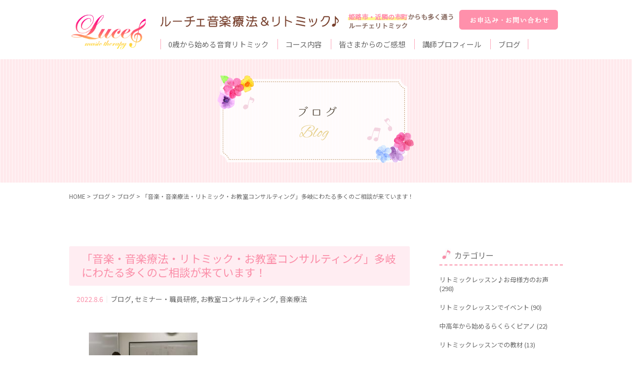

--- FILE ---
content_type: text/html; charset=UTF-8
request_url: https://luce-music.com/2022/08/06/%E3%80%8C%E9%9F%B3%E6%A5%BD%E3%83%BB%E9%9F%B3%E6%A5%BD%E7%99%82%E6%B3%95%E3%83%BB%E3%83%AA%E3%83%88%E3%83%9F%E3%83%83%E3%82%AF%E3%83%BB%E3%81%8A%E6%95%99%E5%AE%A4%E3%82%B3%E3%83%B3%E3%82%B5%E3%83%AB/
body_size: 74376
content:
<meta charset="UTF-8">
<meta name="viewport" content="width=device-width,initial-scale=1.0">
<meta name="format-detection" content="telephone=no">
<title>「音楽・音楽療法・リトミック・お教室コンサルティング」多岐にわたる多くのご相談が来ています！｜姫路市リトミック・音楽療法・介護予防のための健康音楽講座 ルーチェ音楽療法＆リトミック</title>

		<!-- All in One SEO 4.8.7 - aioseo.com -->
	<meta name="description" content="すべて本物の打楽器＆生演奏の子育ての経験を生かした音楽講師２人による、音感・リズム感・音楽を楽しむ心を育む音楽" />
	<meta name="robots" content="max-image-preview:large" />
	<meta name="author" content="luce-music"/>
	<link rel="canonical" href="https://luce-music.com/2022/08/06/%e3%80%8c%e9%9f%b3%e6%a5%bd%e3%83%bb%e9%9f%b3%e6%a5%bd%e7%99%82%e6%b3%95%e3%83%bb%e3%83%aa%e3%83%88%e3%83%9f%e3%83%83%e3%82%af%e3%83%bb%e3%81%8a%e6%95%99%e5%ae%a4%e3%82%b3%e3%83%b3%e3%82%b5%e3%83%ab/" />
	<meta name="generator" content="All in One SEO (AIOSEO) 4.8.7" />
		<meta property="og:locale" content="ja_JP" />
		<meta property="og:site_name" content="姫路市リトミック・音楽療法・介護予防のための健康音楽講座 ルーチェ音楽療法＆リトミック - 姫路市リトミック・音楽療法・介護予防のための健康音楽講座 ルーチェ音楽療法＆リトミック" />
		<meta property="og:type" content="article" />
		<meta property="og:title" content="「音楽・音楽療法・リトミック・お教室コンサルティング」多岐にわたる多くのご相談が来ています！" />
		<meta property="og:description" content="すべて本物の打楽器＆生演奏の子育ての経験を生かした音楽講師２人による、音感・リズム感・音楽を楽しむ心を育む音楽" />
		<meta property="og:url" content="https://luce-music.com/2022/08/06/%e3%80%8c%e9%9f%b3%e6%a5%bd%e3%83%bb%e9%9f%b3%e6%a5%bd%e7%99%82%e6%b3%95%e3%83%bb%e3%83%aa%e3%83%88%e3%83%9f%e3%83%83%e3%82%af%e3%83%bb%e3%81%8a%e6%95%99%e5%ae%a4%e3%82%b3%e3%83%b3%e3%82%b5%e3%83%ab/" />
		<meta property="article:published_time" content="2022-08-06T14:41:19+00:00" />
		<meta property="article:modified_time" content="2022-08-06T14:42:26+00:00" />
		<meta name="twitter:card" content="summary" />
		<meta name="twitter:title" content="「音楽・音楽療法・リトミック・お教室コンサルティング」多岐にわたる多くのご相談が来ています！" />
		<meta name="twitter:description" content="すべて本物の打楽器＆生演奏の子育ての経験を生かした音楽講師２人による、音感・リズム感・音楽を楽しむ心を育む音楽" />
		<script type="application/ld+json" class="aioseo-schema">
			{"@context":"https:\/\/schema.org","@graph":[{"@type":"Article","@id":"https:\/\/luce-music.com\/2022\/08\/06\/%e3%80%8c%e9%9f%b3%e6%a5%bd%e3%83%bb%e9%9f%b3%e6%a5%bd%e7%99%82%e6%b3%95%e3%83%bb%e3%83%aa%e3%83%88%e3%83%9f%e3%83%83%e3%82%af%e3%83%bb%e3%81%8a%e6%95%99%e5%ae%a4%e3%82%b3%e3%83%b3%e3%82%b5%e3%83%ab\/#article","name":"\u300c\u97f3\u697d\u30fb\u97f3\u697d\u7642\u6cd5\u30fb\u30ea\u30c8\u30df\u30c3\u30af\u30fb\u304a\u6559\u5ba4\u30b3\u30f3\u30b5\u30eb\u30c6\u30a3\u30f3\u30b0\u300d\u591a\u5c90\u306b\u308f\u305f\u308b\u591a\u304f\u306e\u3054\u76f8\u8ac7\u304c\u6765\u3066\u3044\u307e\u3059\uff01","headline":"\u300c\u97f3\u697d\u30fb\u97f3\u697d\u7642\u6cd5\u30fb\u30ea\u30c8\u30df\u30c3\u30af\u30fb\u304a\u6559\u5ba4\u30b3\u30f3\u30b5\u30eb\u30c6\u30a3\u30f3\u30b0\u300d\u591a\u5c90\u306b\u308f\u305f\u308b\u591a\u304f\u306e\u3054\u76f8\u8ac7\u304c\u6765\u3066\u3044\u307e\u3059\uff01","author":{"@id":"https:\/\/luce-music.com\/author\/luce-music\/#author"},"publisher":{"@id":"https:\/\/luce-music.com\/#organization"},"image":{"@type":"ImageObject","url":"https:\/\/stat.ameba.jp\/user_images\/20220806\/22\/luce-music-therapy\/2b\/3c\/j\/o0220016515157011403.jpg?caw=800","@id":"https:\/\/luce-music.com\/2022\/08\/06\/%e3%80%8c%e9%9f%b3%e6%a5%bd%e3%83%bb%e9%9f%b3%e6%a5%bd%e7%99%82%e6%b3%95%e3%83%bb%e3%83%aa%e3%83%88%e3%83%9f%e3%83%83%e3%82%af%e3%83%bb%e3%81%8a%e6%95%99%e5%ae%a4%e3%82%b3%e3%83%b3%e3%82%b5%e3%83%ab\/#articleImage"},"datePublished":"2022-08-06T23:41:19+09:00","dateModified":"2022-08-06T23:42:26+09:00","inLanguage":"ja","mainEntityOfPage":{"@id":"https:\/\/luce-music.com\/2022\/08\/06\/%e3%80%8c%e9%9f%b3%e6%a5%bd%e3%83%bb%e9%9f%b3%e6%a5%bd%e7%99%82%e6%b3%95%e3%83%bb%e3%83%aa%e3%83%88%e3%83%9f%e3%83%83%e3%82%af%e3%83%bb%e3%81%8a%e6%95%99%e5%ae%a4%e3%82%b3%e3%83%b3%e3%82%b5%e3%83%ab\/#webpage"},"isPartOf":{"@id":"https:\/\/luce-music.com\/2022\/08\/06\/%e3%80%8c%e9%9f%b3%e6%a5%bd%e3%83%bb%e9%9f%b3%e6%a5%bd%e7%99%82%e6%b3%95%e3%83%bb%e3%83%aa%e3%83%88%e3%83%9f%e3%83%83%e3%82%af%e3%83%bb%e3%81%8a%e6%95%99%e5%ae%a4%e3%82%b3%e3%83%b3%e3%82%b5%e3%83%ab\/#webpage"},"articleSection":"\u30d6\u30ed\u30b0, \u30bb\u30df\u30ca\u30fc\u30fb\u8077\u54e1\u7814\u4fee, \u304a\u6559\u5ba4\u30b3\u30f3\u30b5\u30eb\u30c6\u30a3\u30f3\u30b0, \u97f3\u697d\u7642\u6cd5"},{"@type":"BreadcrumbList","@id":"https:\/\/luce-music.com\/2022\/08\/06\/%e3%80%8c%e9%9f%b3%e6%a5%bd%e3%83%bb%e9%9f%b3%e6%a5%bd%e7%99%82%e6%b3%95%e3%83%bb%e3%83%aa%e3%83%88%e3%83%9f%e3%83%83%e3%82%af%e3%83%bb%e3%81%8a%e6%95%99%e5%ae%a4%e3%82%b3%e3%83%b3%e3%82%b5%e3%83%ab\/#breadcrumblist","itemListElement":[{"@type":"ListItem","@id":"https:\/\/luce-music.com#listItem","position":1,"name":"\u30db\u30fc\u30e0","item":"https:\/\/luce-music.com","nextItem":{"@type":"ListItem","@id":"https:\/\/luce-music.com#listItem","name":"\u30d6\u30ed\u30b0\u4e00\u89a7"}},{"@type":"ListItem","@id":"https:\/\/luce-music.com#listItem","position":2,"name":"\u30d6\u30ed\u30b0\u4e00\u89a7","item":"https:\/\/luce-music.com","nextItem":{"@type":"ListItem","@id":"https:\/\/luce-music.com\/category\/%e3%83%96%e3%83%ad%e3%82%b0\/#listItem","name":"\u30d6\u30ed\u30b0"},"previousItem":{"@type":"ListItem","@id":"https:\/\/luce-music.com#listItem","name":"\u30db\u30fc\u30e0"}},{"@type":"ListItem","@id":"https:\/\/luce-music.com\/category\/%e3%83%96%e3%83%ad%e3%82%b0\/#listItem","position":3,"name":"\u30d6\u30ed\u30b0","item":"https:\/\/luce-music.com\/category\/%e3%83%96%e3%83%ad%e3%82%b0\/","nextItem":{"@type":"ListItem","@id":"https:\/\/luce-music.com\/2022\/08\/06\/%e3%80%8c%e9%9f%b3%e6%a5%bd%e3%83%bb%e9%9f%b3%e6%a5%bd%e7%99%82%e6%b3%95%e3%83%bb%e3%83%aa%e3%83%88%e3%83%9f%e3%83%83%e3%82%af%e3%83%bb%e3%81%8a%e6%95%99%e5%ae%a4%e3%82%b3%e3%83%b3%e3%82%b5%e3%83%ab\/#listItem","name":"\u300c\u97f3\u697d\u30fb\u97f3\u697d\u7642\u6cd5\u30fb\u30ea\u30c8\u30df\u30c3\u30af\u30fb\u304a\u6559\u5ba4\u30b3\u30f3\u30b5\u30eb\u30c6\u30a3\u30f3\u30b0\u300d\u591a\u5c90\u306b\u308f\u305f\u308b\u591a\u304f\u306e\u3054\u76f8\u8ac7\u304c\u6765\u3066\u3044\u307e\u3059\uff01"},"previousItem":{"@type":"ListItem","@id":"https:\/\/luce-music.com#listItem","name":"\u30d6\u30ed\u30b0\u4e00\u89a7"}},{"@type":"ListItem","@id":"https:\/\/luce-music.com\/2022\/08\/06\/%e3%80%8c%e9%9f%b3%e6%a5%bd%e3%83%bb%e9%9f%b3%e6%a5%bd%e7%99%82%e6%b3%95%e3%83%bb%e3%83%aa%e3%83%88%e3%83%9f%e3%83%83%e3%82%af%e3%83%bb%e3%81%8a%e6%95%99%e5%ae%a4%e3%82%b3%e3%83%b3%e3%82%b5%e3%83%ab\/#listItem","position":4,"name":"\u300c\u97f3\u697d\u30fb\u97f3\u697d\u7642\u6cd5\u30fb\u30ea\u30c8\u30df\u30c3\u30af\u30fb\u304a\u6559\u5ba4\u30b3\u30f3\u30b5\u30eb\u30c6\u30a3\u30f3\u30b0\u300d\u591a\u5c90\u306b\u308f\u305f\u308b\u591a\u304f\u306e\u3054\u76f8\u8ac7\u304c\u6765\u3066\u3044\u307e\u3059\uff01","previousItem":{"@type":"ListItem","@id":"https:\/\/luce-music.com\/category\/%e3%83%96%e3%83%ad%e3%82%b0\/#listItem","name":"\u30d6\u30ed\u30b0"}}]},{"@type":"Organization","@id":"https:\/\/luce-music.com\/#organization","name":"\u59eb\u8def\u5e02\u30ea\u30c8\u30df\u30c3\u30af\u30fb\u97f3\u697d\u7642\u6cd5\u30fb\u4ecb\u8b77\u4e88\u9632\u306e\u305f\u3081\u306e\u5065\u5eb7\u97f3\u697d\u8b1b\u5ea7 \u30eb\u30fc\u30c1\u30a7\u97f3\u697d\u7642\u6cd5\uff06\u30ea\u30c8\u30df\u30c3\u30af","description":"\u59eb\u8def\u5e02\u30ea\u30c8\u30df\u30c3\u30af\u30fb\u97f3\u697d\u7642\u6cd5\u30fb\u4ecb\u8b77\u4e88\u9632\u306e\u305f\u3081\u306e\u5065\u5eb7\u97f3\u697d\u8b1b\u5ea7 \u30eb\u30fc\u30c1\u30a7\u97f3\u697d\u7642\u6cd5\uff06\u30ea\u30c8\u30df\u30c3\u30af","url":"https:\/\/luce-music.com\/"},{"@type":"Person","@id":"https:\/\/luce-music.com\/author\/luce-music\/#author","url":"https:\/\/luce-music.com\/author\/luce-music\/","name":"luce-music"},{"@type":"WebPage","@id":"https:\/\/luce-music.com\/2022\/08\/06\/%e3%80%8c%e9%9f%b3%e6%a5%bd%e3%83%bb%e9%9f%b3%e6%a5%bd%e7%99%82%e6%b3%95%e3%83%bb%e3%83%aa%e3%83%88%e3%83%9f%e3%83%83%e3%82%af%e3%83%bb%e3%81%8a%e6%95%99%e5%ae%a4%e3%82%b3%e3%83%b3%e3%82%b5%e3%83%ab\/#webpage","url":"https:\/\/luce-music.com\/2022\/08\/06\/%e3%80%8c%e9%9f%b3%e6%a5%bd%e3%83%bb%e9%9f%b3%e6%a5%bd%e7%99%82%e6%b3%95%e3%83%bb%e3%83%aa%e3%83%88%e3%83%9f%e3%83%83%e3%82%af%e3%83%bb%e3%81%8a%e6%95%99%e5%ae%a4%e3%82%b3%e3%83%b3%e3%82%b5%e3%83%ab\/","name":"\u300c\u97f3\u697d\u30fb\u97f3\u697d\u7642\u6cd5\u30fb\u30ea\u30c8\u30df\u30c3\u30af\u30fb\u304a\u6559\u5ba4\u30b3\u30f3\u30b5\u30eb\u30c6\u30a3\u30f3\u30b0\u300d\u591a\u5c90\u306b\u308f\u305f\u308b\u591a\u304f\u306e\u3054\u76f8\u8ac7\u304c\u6765\u3066\u3044\u307e\u3059\uff01","description":"\u3059\u3079\u3066\u672c\u7269\u306e\u6253\u697d\u5668\uff06\u751f\u6f14\u594f\u306e\u5b50\u80b2\u3066\u306e\u7d4c\u9a13\u3092\u751f\u304b\u3057\u305f\u97f3\u697d\u8b1b\u5e2b\uff12\u4eba\u306b\u3088\u308b\u3001\u97f3\u611f\u30fb\u30ea\u30ba\u30e0\u611f\u30fb\u97f3\u697d\u3092\u697d\u3057\u3080\u5fc3\u3092\u80b2\u3080\u97f3\u697d","inLanguage":"ja","isPartOf":{"@id":"https:\/\/luce-music.com\/#website"},"breadcrumb":{"@id":"https:\/\/luce-music.com\/2022\/08\/06\/%e3%80%8c%e9%9f%b3%e6%a5%bd%e3%83%bb%e9%9f%b3%e6%a5%bd%e7%99%82%e6%b3%95%e3%83%bb%e3%83%aa%e3%83%88%e3%83%9f%e3%83%83%e3%82%af%e3%83%bb%e3%81%8a%e6%95%99%e5%ae%a4%e3%82%b3%e3%83%b3%e3%82%b5%e3%83%ab\/#breadcrumblist"},"author":{"@id":"https:\/\/luce-music.com\/author\/luce-music\/#author"},"creator":{"@id":"https:\/\/luce-music.com\/author\/luce-music\/#author"},"datePublished":"2022-08-06T23:41:19+09:00","dateModified":"2022-08-06T23:42:26+09:00"},{"@type":"WebSite","@id":"https:\/\/luce-music.com\/#website","url":"https:\/\/luce-music.com\/","name":"\u59eb\u8def\u5e02\u30ea\u30c8\u30df\u30c3\u30af\u30fb\u97f3\u697d\u7642\u6cd5\u30fb\u4ecb\u8b77\u4e88\u9632\u306e\u305f\u3081\u306e\u5065\u5eb7\u97f3\u697d\u8b1b\u5ea7 \u30eb\u30fc\u30c1\u30a7\u97f3\u697d\u7642\u6cd5\uff06\u30ea\u30c8\u30df\u30c3\u30af","description":"\u59eb\u8def\u5e02\u30ea\u30c8\u30df\u30c3\u30af\u30fb\u97f3\u697d\u7642\u6cd5\u30fb\u4ecb\u8b77\u4e88\u9632\u306e\u305f\u3081\u306e\u5065\u5eb7\u97f3\u697d\u8b1b\u5ea7 \u30eb\u30fc\u30c1\u30a7\u97f3\u697d\u7642\u6cd5\uff06\u30ea\u30c8\u30df\u30c3\u30af","inLanguage":"ja","publisher":{"@id":"https:\/\/luce-music.com\/#organization"}}]}
		</script>
		<!-- All in One SEO -->

<link rel='dns-prefetch' href='//static.addtoany.com' />
<link rel="alternate" type="application/rss+xml" title="姫路市リトミック・音楽療法・介護予防のための健康音楽講座 ルーチェ音楽療法＆リトミック &raquo; 「音楽・音楽療法・リトミック・お教室コンサルティング」多岐にわたる多くのご相談が来ています！ のコメントのフィード" href="https://luce-music.com/2022/08/06/%e3%80%8c%e9%9f%b3%e6%a5%bd%e3%83%bb%e9%9f%b3%e6%a5%bd%e7%99%82%e6%b3%95%e3%83%bb%e3%83%aa%e3%83%88%e3%83%9f%e3%83%83%e3%82%af%e3%83%bb%e3%81%8a%e6%95%99%e5%ae%a4%e3%82%b3%e3%83%b3%e3%82%b5%e3%83%ab/feed/" />
<link rel="alternate" title="oEmbed (JSON)" type="application/json+oembed" href="https://luce-music.com/wp-json/oembed/1.0/embed?url=https%3A%2F%2Fluce-music.com%2F2022%2F08%2F06%2F%25e3%2580%258c%25e9%259f%25b3%25e6%25a5%25bd%25e3%2583%25bb%25e9%259f%25b3%25e6%25a5%25bd%25e7%2599%2582%25e6%25b3%2595%25e3%2583%25bb%25e3%2583%25aa%25e3%2583%2588%25e3%2583%259f%25e3%2583%2583%25e3%2582%25af%25e3%2583%25bb%25e3%2581%258a%25e6%2595%2599%25e5%25ae%25a4%25e3%2582%25b3%25e3%2583%25b3%25e3%2582%25b5%25e3%2583%25ab%2F" />
<link rel="alternate" title="oEmbed (XML)" type="text/xml+oembed" href="https://luce-music.com/wp-json/oembed/1.0/embed?url=https%3A%2F%2Fluce-music.com%2F2022%2F08%2F06%2F%25e3%2580%258c%25e9%259f%25b3%25e6%25a5%25bd%25e3%2583%25bb%25e9%259f%25b3%25e6%25a5%25bd%25e7%2599%2582%25e6%25b3%2595%25e3%2583%25bb%25e3%2583%25aa%25e3%2583%2588%25e3%2583%259f%25e3%2583%2583%25e3%2582%25af%25e3%2583%25bb%25e3%2581%258a%25e6%2595%2599%25e5%25ae%25a4%25e3%2582%25b3%25e3%2583%25b3%25e3%2582%25b5%25e3%2583%25ab%2F&#038;format=xml" />
<style id='wp-img-auto-sizes-contain-inline-css' type='text/css'>
img:is([sizes=auto i],[sizes^="auto," i]){contain-intrinsic-size:3000px 1500px}
/*# sourceURL=wp-img-auto-sizes-contain-inline-css */
</style>
<style id='wp-emoji-styles-inline-css' type='text/css'>

	img.wp-smiley, img.emoji {
		display: inline !important;
		border: none !important;
		box-shadow: none !important;
		height: 1em !important;
		width: 1em !important;
		margin: 0 0.07em !important;
		vertical-align: -0.1em !important;
		background: none !important;
		padding: 0 !important;
	}
/*# sourceURL=wp-emoji-styles-inline-css */
</style>
<style id='wp-block-library-inline-css' type='text/css'>
:root{--wp-block-synced-color:#7a00df;--wp-block-synced-color--rgb:122,0,223;--wp-bound-block-color:var(--wp-block-synced-color);--wp-editor-canvas-background:#ddd;--wp-admin-theme-color:#007cba;--wp-admin-theme-color--rgb:0,124,186;--wp-admin-theme-color-darker-10:#006ba1;--wp-admin-theme-color-darker-10--rgb:0,107,160.5;--wp-admin-theme-color-darker-20:#005a87;--wp-admin-theme-color-darker-20--rgb:0,90,135;--wp-admin-border-width-focus:2px}@media (min-resolution:192dpi){:root{--wp-admin-border-width-focus:1.5px}}.wp-element-button{cursor:pointer}:root .has-very-light-gray-background-color{background-color:#eee}:root .has-very-dark-gray-background-color{background-color:#313131}:root .has-very-light-gray-color{color:#eee}:root .has-very-dark-gray-color{color:#313131}:root .has-vivid-green-cyan-to-vivid-cyan-blue-gradient-background{background:linear-gradient(135deg,#00d084,#0693e3)}:root .has-purple-crush-gradient-background{background:linear-gradient(135deg,#34e2e4,#4721fb 50%,#ab1dfe)}:root .has-hazy-dawn-gradient-background{background:linear-gradient(135deg,#faaca8,#dad0ec)}:root .has-subdued-olive-gradient-background{background:linear-gradient(135deg,#fafae1,#67a671)}:root .has-atomic-cream-gradient-background{background:linear-gradient(135deg,#fdd79a,#004a59)}:root .has-nightshade-gradient-background{background:linear-gradient(135deg,#330968,#31cdcf)}:root .has-midnight-gradient-background{background:linear-gradient(135deg,#020381,#2874fc)}:root{--wp--preset--font-size--normal:16px;--wp--preset--font-size--huge:42px}.has-regular-font-size{font-size:1em}.has-larger-font-size{font-size:2.625em}.has-normal-font-size{font-size:var(--wp--preset--font-size--normal)}.has-huge-font-size{font-size:var(--wp--preset--font-size--huge)}.has-text-align-center{text-align:center}.has-text-align-left{text-align:left}.has-text-align-right{text-align:right}.has-fit-text{white-space:nowrap!important}#end-resizable-editor-section{display:none}.aligncenter{clear:both}.items-justified-left{justify-content:flex-start}.items-justified-center{justify-content:center}.items-justified-right{justify-content:flex-end}.items-justified-space-between{justify-content:space-between}.screen-reader-text{border:0;clip-path:inset(50%);height:1px;margin:-1px;overflow:hidden;padding:0;position:absolute;width:1px;word-wrap:normal!important}.screen-reader-text:focus{background-color:#ddd;clip-path:none;color:#444;display:block;font-size:1em;height:auto;left:5px;line-height:normal;padding:15px 23px 14px;text-decoration:none;top:5px;width:auto;z-index:100000}html :where(.has-border-color){border-style:solid}html :where([style*=border-top-color]){border-top-style:solid}html :where([style*=border-right-color]){border-right-style:solid}html :where([style*=border-bottom-color]){border-bottom-style:solid}html :where([style*=border-left-color]){border-left-style:solid}html :where([style*=border-width]){border-style:solid}html :where([style*=border-top-width]){border-top-style:solid}html :where([style*=border-right-width]){border-right-style:solid}html :where([style*=border-bottom-width]){border-bottom-style:solid}html :where([style*=border-left-width]){border-left-style:solid}html :where(img[class*=wp-image-]){height:auto;max-width:100%}:where(figure){margin:0 0 1em}html :where(.is-position-sticky){--wp-admin--admin-bar--position-offset:var(--wp-admin--admin-bar--height,0px)}@media screen and (max-width:600px){html :where(.is-position-sticky){--wp-admin--admin-bar--position-offset:0px}}

/*# sourceURL=wp-block-library-inline-css */
</style><style id='wp-block-image-inline-css' type='text/css'>
.wp-block-image>a,.wp-block-image>figure>a{display:inline-block}.wp-block-image img{box-sizing:border-box;height:auto;max-width:100%;vertical-align:bottom}@media not (prefers-reduced-motion){.wp-block-image img.hide{visibility:hidden}.wp-block-image img.show{animation:show-content-image .4s}}.wp-block-image[style*=border-radius] img,.wp-block-image[style*=border-radius]>a{border-radius:inherit}.wp-block-image.has-custom-border img{box-sizing:border-box}.wp-block-image.aligncenter{text-align:center}.wp-block-image.alignfull>a,.wp-block-image.alignwide>a{width:100%}.wp-block-image.alignfull img,.wp-block-image.alignwide img{height:auto;width:100%}.wp-block-image .aligncenter,.wp-block-image .alignleft,.wp-block-image .alignright,.wp-block-image.aligncenter,.wp-block-image.alignleft,.wp-block-image.alignright{display:table}.wp-block-image .aligncenter>figcaption,.wp-block-image .alignleft>figcaption,.wp-block-image .alignright>figcaption,.wp-block-image.aligncenter>figcaption,.wp-block-image.alignleft>figcaption,.wp-block-image.alignright>figcaption{caption-side:bottom;display:table-caption}.wp-block-image .alignleft{float:left;margin:.5em 1em .5em 0}.wp-block-image .alignright{float:right;margin:.5em 0 .5em 1em}.wp-block-image .aligncenter{margin-left:auto;margin-right:auto}.wp-block-image :where(figcaption){margin-bottom:1em;margin-top:.5em}.wp-block-image.is-style-circle-mask img{border-radius:9999px}@supports ((-webkit-mask-image:none) or (mask-image:none)) or (-webkit-mask-image:none){.wp-block-image.is-style-circle-mask img{border-radius:0;-webkit-mask-image:url('data:image/svg+xml;utf8,<svg viewBox="0 0 100 100" xmlns="http://www.w3.org/2000/svg"><circle cx="50" cy="50" r="50"/></svg>');mask-image:url('data:image/svg+xml;utf8,<svg viewBox="0 0 100 100" xmlns="http://www.w3.org/2000/svg"><circle cx="50" cy="50" r="50"/></svg>');mask-mode:alpha;-webkit-mask-position:center;mask-position:center;-webkit-mask-repeat:no-repeat;mask-repeat:no-repeat;-webkit-mask-size:contain;mask-size:contain}}:root :where(.wp-block-image.is-style-rounded img,.wp-block-image .is-style-rounded img){border-radius:9999px}.wp-block-image figure{margin:0}.wp-lightbox-container{display:flex;flex-direction:column;position:relative}.wp-lightbox-container img{cursor:zoom-in}.wp-lightbox-container img:hover+button{opacity:1}.wp-lightbox-container button{align-items:center;backdrop-filter:blur(16px) saturate(180%);background-color:#5a5a5a40;border:none;border-radius:4px;cursor:zoom-in;display:flex;height:20px;justify-content:center;opacity:0;padding:0;position:absolute;right:16px;text-align:center;top:16px;width:20px;z-index:100}@media not (prefers-reduced-motion){.wp-lightbox-container button{transition:opacity .2s ease}}.wp-lightbox-container button:focus-visible{outline:3px auto #5a5a5a40;outline:3px auto -webkit-focus-ring-color;outline-offset:3px}.wp-lightbox-container button:hover{cursor:pointer;opacity:1}.wp-lightbox-container button:focus{opacity:1}.wp-lightbox-container button:focus,.wp-lightbox-container button:hover,.wp-lightbox-container button:not(:hover):not(:active):not(.has-background){background-color:#5a5a5a40;border:none}.wp-lightbox-overlay{box-sizing:border-box;cursor:zoom-out;height:100vh;left:0;overflow:hidden;position:fixed;top:0;visibility:hidden;width:100%;z-index:100000}.wp-lightbox-overlay .close-button{align-items:center;cursor:pointer;display:flex;justify-content:center;min-height:40px;min-width:40px;padding:0;position:absolute;right:calc(env(safe-area-inset-right) + 16px);top:calc(env(safe-area-inset-top) + 16px);z-index:5000000}.wp-lightbox-overlay .close-button:focus,.wp-lightbox-overlay .close-button:hover,.wp-lightbox-overlay .close-button:not(:hover):not(:active):not(.has-background){background:none;border:none}.wp-lightbox-overlay .lightbox-image-container{height:var(--wp--lightbox-container-height);left:50%;overflow:hidden;position:absolute;top:50%;transform:translate(-50%,-50%);transform-origin:top left;width:var(--wp--lightbox-container-width);z-index:9999999999}.wp-lightbox-overlay .wp-block-image{align-items:center;box-sizing:border-box;display:flex;height:100%;justify-content:center;margin:0;position:relative;transform-origin:0 0;width:100%;z-index:3000000}.wp-lightbox-overlay .wp-block-image img{height:var(--wp--lightbox-image-height);min-height:var(--wp--lightbox-image-height);min-width:var(--wp--lightbox-image-width);width:var(--wp--lightbox-image-width)}.wp-lightbox-overlay .wp-block-image figcaption{display:none}.wp-lightbox-overlay button{background:none;border:none}.wp-lightbox-overlay .scrim{background-color:#fff;height:100%;opacity:.9;position:absolute;width:100%;z-index:2000000}.wp-lightbox-overlay.active{visibility:visible}@media not (prefers-reduced-motion){.wp-lightbox-overlay.active{animation:turn-on-visibility .25s both}.wp-lightbox-overlay.active img{animation:turn-on-visibility .35s both}.wp-lightbox-overlay.show-closing-animation:not(.active){animation:turn-off-visibility .35s both}.wp-lightbox-overlay.show-closing-animation:not(.active) img{animation:turn-off-visibility .25s both}.wp-lightbox-overlay.zoom.active{animation:none;opacity:1;visibility:visible}.wp-lightbox-overlay.zoom.active .lightbox-image-container{animation:lightbox-zoom-in .4s}.wp-lightbox-overlay.zoom.active .lightbox-image-container img{animation:none}.wp-lightbox-overlay.zoom.active .scrim{animation:turn-on-visibility .4s forwards}.wp-lightbox-overlay.zoom.show-closing-animation:not(.active){animation:none}.wp-lightbox-overlay.zoom.show-closing-animation:not(.active) .lightbox-image-container{animation:lightbox-zoom-out .4s}.wp-lightbox-overlay.zoom.show-closing-animation:not(.active) .lightbox-image-container img{animation:none}.wp-lightbox-overlay.zoom.show-closing-animation:not(.active) .scrim{animation:turn-off-visibility .4s forwards}}@keyframes show-content-image{0%{visibility:hidden}99%{visibility:hidden}to{visibility:visible}}@keyframes turn-on-visibility{0%{opacity:0}to{opacity:1}}@keyframes turn-off-visibility{0%{opacity:1;visibility:visible}99%{opacity:0;visibility:visible}to{opacity:0;visibility:hidden}}@keyframes lightbox-zoom-in{0%{transform:translate(calc((-100vw + var(--wp--lightbox-scrollbar-width))/2 + var(--wp--lightbox-initial-left-position)),calc(-50vh + var(--wp--lightbox-initial-top-position))) scale(var(--wp--lightbox-scale))}to{transform:translate(-50%,-50%) scale(1)}}@keyframes lightbox-zoom-out{0%{transform:translate(-50%,-50%) scale(1);visibility:visible}99%{visibility:visible}to{transform:translate(calc((-100vw + var(--wp--lightbox-scrollbar-width))/2 + var(--wp--lightbox-initial-left-position)),calc(-50vh + var(--wp--lightbox-initial-top-position))) scale(var(--wp--lightbox-scale));visibility:hidden}}
/*# sourceURL=https://luce-music.com/wp/wp-includes/blocks/image/style.min.css */
</style>
<style id='wp-block-paragraph-inline-css' type='text/css'>
.is-small-text{font-size:.875em}.is-regular-text{font-size:1em}.is-large-text{font-size:2.25em}.is-larger-text{font-size:3em}.has-drop-cap:not(:focus):first-letter{float:left;font-size:8.4em;font-style:normal;font-weight:100;line-height:.68;margin:.05em .1em 0 0;text-transform:uppercase}body.rtl .has-drop-cap:not(:focus):first-letter{float:none;margin-left:.1em}p.has-drop-cap.has-background{overflow:hidden}:root :where(p.has-background){padding:1.25em 2.375em}:where(p.has-text-color:not(.has-link-color)) a{color:inherit}p.has-text-align-left[style*="writing-mode:vertical-lr"],p.has-text-align-right[style*="writing-mode:vertical-rl"]{rotate:180deg}
/*# sourceURL=https://luce-music.com/wp/wp-includes/blocks/paragraph/style.min.css */
</style>
<style id='global-styles-inline-css' type='text/css'>
:root{--wp--preset--aspect-ratio--square: 1;--wp--preset--aspect-ratio--4-3: 4/3;--wp--preset--aspect-ratio--3-4: 3/4;--wp--preset--aspect-ratio--3-2: 3/2;--wp--preset--aspect-ratio--2-3: 2/3;--wp--preset--aspect-ratio--16-9: 16/9;--wp--preset--aspect-ratio--9-16: 9/16;--wp--preset--color--black: #000000;--wp--preset--color--cyan-bluish-gray: #abb8c3;--wp--preset--color--white: #ffffff;--wp--preset--color--pale-pink: #f78da7;--wp--preset--color--vivid-red: #cf2e2e;--wp--preset--color--luminous-vivid-orange: #ff6900;--wp--preset--color--luminous-vivid-amber: #fcb900;--wp--preset--color--light-green-cyan: #7bdcb5;--wp--preset--color--vivid-green-cyan: #00d084;--wp--preset--color--pale-cyan-blue: #8ed1fc;--wp--preset--color--vivid-cyan-blue: #0693e3;--wp--preset--color--vivid-purple: #9b51e0;--wp--preset--gradient--vivid-cyan-blue-to-vivid-purple: linear-gradient(135deg,rgb(6,147,227) 0%,rgb(155,81,224) 100%);--wp--preset--gradient--light-green-cyan-to-vivid-green-cyan: linear-gradient(135deg,rgb(122,220,180) 0%,rgb(0,208,130) 100%);--wp--preset--gradient--luminous-vivid-amber-to-luminous-vivid-orange: linear-gradient(135deg,rgb(252,185,0) 0%,rgb(255,105,0) 100%);--wp--preset--gradient--luminous-vivid-orange-to-vivid-red: linear-gradient(135deg,rgb(255,105,0) 0%,rgb(207,46,46) 100%);--wp--preset--gradient--very-light-gray-to-cyan-bluish-gray: linear-gradient(135deg,rgb(238,238,238) 0%,rgb(169,184,195) 100%);--wp--preset--gradient--cool-to-warm-spectrum: linear-gradient(135deg,rgb(74,234,220) 0%,rgb(151,120,209) 20%,rgb(207,42,186) 40%,rgb(238,44,130) 60%,rgb(251,105,98) 80%,rgb(254,248,76) 100%);--wp--preset--gradient--blush-light-purple: linear-gradient(135deg,rgb(255,206,236) 0%,rgb(152,150,240) 100%);--wp--preset--gradient--blush-bordeaux: linear-gradient(135deg,rgb(254,205,165) 0%,rgb(254,45,45) 50%,rgb(107,0,62) 100%);--wp--preset--gradient--luminous-dusk: linear-gradient(135deg,rgb(255,203,112) 0%,rgb(199,81,192) 50%,rgb(65,88,208) 100%);--wp--preset--gradient--pale-ocean: linear-gradient(135deg,rgb(255,245,203) 0%,rgb(182,227,212) 50%,rgb(51,167,181) 100%);--wp--preset--gradient--electric-grass: linear-gradient(135deg,rgb(202,248,128) 0%,rgb(113,206,126) 100%);--wp--preset--gradient--midnight: linear-gradient(135deg,rgb(2,3,129) 0%,rgb(40,116,252) 100%);--wp--preset--font-size--small: 13px;--wp--preset--font-size--medium: 20px;--wp--preset--font-size--large: 36px;--wp--preset--font-size--x-large: 42px;--wp--preset--spacing--20: 0.44rem;--wp--preset--spacing--30: 0.67rem;--wp--preset--spacing--40: 1rem;--wp--preset--spacing--50: 1.5rem;--wp--preset--spacing--60: 2.25rem;--wp--preset--spacing--70: 3.38rem;--wp--preset--spacing--80: 5.06rem;--wp--preset--shadow--natural: 6px 6px 9px rgba(0, 0, 0, 0.2);--wp--preset--shadow--deep: 12px 12px 50px rgba(0, 0, 0, 0.4);--wp--preset--shadow--sharp: 6px 6px 0px rgba(0, 0, 0, 0.2);--wp--preset--shadow--outlined: 6px 6px 0px -3px rgb(255, 255, 255), 6px 6px rgb(0, 0, 0);--wp--preset--shadow--crisp: 6px 6px 0px rgb(0, 0, 0);}:where(.is-layout-flex){gap: 0.5em;}:where(.is-layout-grid){gap: 0.5em;}body .is-layout-flex{display: flex;}.is-layout-flex{flex-wrap: wrap;align-items: center;}.is-layout-flex > :is(*, div){margin: 0;}body .is-layout-grid{display: grid;}.is-layout-grid > :is(*, div){margin: 0;}:where(.wp-block-columns.is-layout-flex){gap: 2em;}:where(.wp-block-columns.is-layout-grid){gap: 2em;}:where(.wp-block-post-template.is-layout-flex){gap: 1.25em;}:where(.wp-block-post-template.is-layout-grid){gap: 1.25em;}.has-black-color{color: var(--wp--preset--color--black) !important;}.has-cyan-bluish-gray-color{color: var(--wp--preset--color--cyan-bluish-gray) !important;}.has-white-color{color: var(--wp--preset--color--white) !important;}.has-pale-pink-color{color: var(--wp--preset--color--pale-pink) !important;}.has-vivid-red-color{color: var(--wp--preset--color--vivid-red) !important;}.has-luminous-vivid-orange-color{color: var(--wp--preset--color--luminous-vivid-orange) !important;}.has-luminous-vivid-amber-color{color: var(--wp--preset--color--luminous-vivid-amber) !important;}.has-light-green-cyan-color{color: var(--wp--preset--color--light-green-cyan) !important;}.has-vivid-green-cyan-color{color: var(--wp--preset--color--vivid-green-cyan) !important;}.has-pale-cyan-blue-color{color: var(--wp--preset--color--pale-cyan-blue) !important;}.has-vivid-cyan-blue-color{color: var(--wp--preset--color--vivid-cyan-blue) !important;}.has-vivid-purple-color{color: var(--wp--preset--color--vivid-purple) !important;}.has-black-background-color{background-color: var(--wp--preset--color--black) !important;}.has-cyan-bluish-gray-background-color{background-color: var(--wp--preset--color--cyan-bluish-gray) !important;}.has-white-background-color{background-color: var(--wp--preset--color--white) !important;}.has-pale-pink-background-color{background-color: var(--wp--preset--color--pale-pink) !important;}.has-vivid-red-background-color{background-color: var(--wp--preset--color--vivid-red) !important;}.has-luminous-vivid-orange-background-color{background-color: var(--wp--preset--color--luminous-vivid-orange) !important;}.has-luminous-vivid-amber-background-color{background-color: var(--wp--preset--color--luminous-vivid-amber) !important;}.has-light-green-cyan-background-color{background-color: var(--wp--preset--color--light-green-cyan) !important;}.has-vivid-green-cyan-background-color{background-color: var(--wp--preset--color--vivid-green-cyan) !important;}.has-pale-cyan-blue-background-color{background-color: var(--wp--preset--color--pale-cyan-blue) !important;}.has-vivid-cyan-blue-background-color{background-color: var(--wp--preset--color--vivid-cyan-blue) !important;}.has-vivid-purple-background-color{background-color: var(--wp--preset--color--vivid-purple) !important;}.has-black-border-color{border-color: var(--wp--preset--color--black) !important;}.has-cyan-bluish-gray-border-color{border-color: var(--wp--preset--color--cyan-bluish-gray) !important;}.has-white-border-color{border-color: var(--wp--preset--color--white) !important;}.has-pale-pink-border-color{border-color: var(--wp--preset--color--pale-pink) !important;}.has-vivid-red-border-color{border-color: var(--wp--preset--color--vivid-red) !important;}.has-luminous-vivid-orange-border-color{border-color: var(--wp--preset--color--luminous-vivid-orange) !important;}.has-luminous-vivid-amber-border-color{border-color: var(--wp--preset--color--luminous-vivid-amber) !important;}.has-light-green-cyan-border-color{border-color: var(--wp--preset--color--light-green-cyan) !important;}.has-vivid-green-cyan-border-color{border-color: var(--wp--preset--color--vivid-green-cyan) !important;}.has-pale-cyan-blue-border-color{border-color: var(--wp--preset--color--pale-cyan-blue) !important;}.has-vivid-cyan-blue-border-color{border-color: var(--wp--preset--color--vivid-cyan-blue) !important;}.has-vivid-purple-border-color{border-color: var(--wp--preset--color--vivid-purple) !important;}.has-vivid-cyan-blue-to-vivid-purple-gradient-background{background: var(--wp--preset--gradient--vivid-cyan-blue-to-vivid-purple) !important;}.has-light-green-cyan-to-vivid-green-cyan-gradient-background{background: var(--wp--preset--gradient--light-green-cyan-to-vivid-green-cyan) !important;}.has-luminous-vivid-amber-to-luminous-vivid-orange-gradient-background{background: var(--wp--preset--gradient--luminous-vivid-amber-to-luminous-vivid-orange) !important;}.has-luminous-vivid-orange-to-vivid-red-gradient-background{background: var(--wp--preset--gradient--luminous-vivid-orange-to-vivid-red) !important;}.has-very-light-gray-to-cyan-bluish-gray-gradient-background{background: var(--wp--preset--gradient--very-light-gray-to-cyan-bluish-gray) !important;}.has-cool-to-warm-spectrum-gradient-background{background: var(--wp--preset--gradient--cool-to-warm-spectrum) !important;}.has-blush-light-purple-gradient-background{background: var(--wp--preset--gradient--blush-light-purple) !important;}.has-blush-bordeaux-gradient-background{background: var(--wp--preset--gradient--blush-bordeaux) !important;}.has-luminous-dusk-gradient-background{background: var(--wp--preset--gradient--luminous-dusk) !important;}.has-pale-ocean-gradient-background{background: var(--wp--preset--gradient--pale-ocean) !important;}.has-electric-grass-gradient-background{background: var(--wp--preset--gradient--electric-grass) !important;}.has-midnight-gradient-background{background: var(--wp--preset--gradient--midnight) !important;}.has-small-font-size{font-size: var(--wp--preset--font-size--small) !important;}.has-medium-font-size{font-size: var(--wp--preset--font-size--medium) !important;}.has-large-font-size{font-size: var(--wp--preset--font-size--large) !important;}.has-x-large-font-size{font-size: var(--wp--preset--font-size--x-large) !important;}
/*# sourceURL=global-styles-inline-css */
</style>

<style id='classic-theme-styles-inline-css' type='text/css'>
/*! This file is auto-generated */
.wp-block-button__link{color:#fff;background-color:#32373c;border-radius:9999px;box-shadow:none;text-decoration:none;padding:calc(.667em + 2px) calc(1.333em + 2px);font-size:1.125em}.wp-block-file__button{background:#32373c;color:#fff;text-decoration:none}
/*# sourceURL=/wp-includes/css/classic-themes.min.css */
</style>
<link rel='stylesheet' id='wp-pagenavi-css' href='https://luce-music.com/wp/wp-content/plugins/wp-pagenavi/pagenavi-css.css?ver=2.70' type='text/css' media='all' />
<link rel='stylesheet' id='addtoany-css' href='https://luce-music.com/wp/wp-content/plugins/add-to-any/addtoany.min.css?ver=1.16' type='text/css' media='all' />
<script type="text/javascript" id="addtoany-core-js-before">
/* <![CDATA[ */
window.a2a_config=window.a2a_config||{};a2a_config.callbacks=[];a2a_config.overlays=[];a2a_config.templates={};a2a_localize = {
	Share: "共有",
	Save: "ブックマーク",
	Subscribe: "購読",
	Email: "メール",
	Bookmark: "ブックマーク",
	ShowAll: "すべて表示する",
	ShowLess: "小さく表示する",
	FindServices: "サービスを探す",
	FindAnyServiceToAddTo: "追加するサービスを今すぐ探す",
	PoweredBy: "Powered by",
	ShareViaEmail: "メールでシェアする",
	SubscribeViaEmail: "メールで購読する",
	BookmarkInYourBrowser: "ブラウザにブックマーク",
	BookmarkInstructions: "このページをブックマークするには、 Ctrl+D または \u2318+D を押下。",
	AddToYourFavorites: "お気に入りに追加",
	SendFromWebOrProgram: "任意のメールアドレスまたはメールプログラムから送信",
	EmailProgram: "メールプログラム",
	More: "詳細&#8230;",
	ThanksForSharing: "共有ありがとうございます !",
	ThanksForFollowing: "フォローありがとうございます !"
};

a2a_config.icon_color="#aaaaaa";

//# sourceURL=addtoany-core-js-before
/* ]]> */
</script>
<script type="text/javascript" defer src="https://static.addtoany.com/menu/page.js" id="addtoany-core-js"></script>
<script type="text/javascript" src="https://luce-music.com/wp/wp-includes/js/jquery/jquery.min.js?ver=3.7.1" id="jquery-core-js"></script>
<script type="text/javascript" src="https://luce-music.com/wp/wp-includes/js/jquery/jquery-migrate.min.js?ver=3.4.1" id="jquery-migrate-js"></script>
<script type="text/javascript" defer src="https://luce-music.com/wp/wp-content/plugins/add-to-any/addtoany.min.js?ver=1.1" id="addtoany-jquery-js"></script>
<link rel="https://api.w.org/" href="https://luce-music.com/wp-json/" /><link rel="alternate" title="JSON" type="application/json" href="https://luce-music.com/wp-json/wp/v2/posts/11110" /><link rel="EditURI" type="application/rsd+xml" title="RSD" href="https://luce-music.com/wp/xmlrpc.php?rsd" />
<meta name="generator" content="WordPress 6.9" />
<link rel='shortlink' href='https://luce-music.com/?p=11110' />
<link rel="stylesheet" href="https://luce-music.com/wp/wp-content/themes/a-carnet/style.css" type="text/css" />
<link rel="stylesheet" href="/wp/wp-content/themes/a-carnet/css/common12.css" type="text/css" />
<link rel="stylesheet" href="/wp/wp-content/themes/a-carnet/css/page43.css" type="text/css" />
<link rel="stylesheet" href="/wp/wp-content/themes/a-carnet/css/single3.css" type="text/css" />
<script src="https://ajax.googleapis.com/ajax/libs/jquery/3.2.1/jquery.min.js"></script>
<link rel="alternate" type="application/rss+xml" title="RSSフィード" href="https://luce-music.com/feed/" />
<link rel="shortcut icon" href="/wp/wp-content/themes/a-carnet/favicon3.ico">
<link rel="apple-touch-icon-precomposed" href="/wp/wp-content/themes/a-carnet/webclip3.png">
<link href="https://fonts.googleapis.com/css?family=Noto+Sans+JP:100,300,400&display=swap" rel="stylesheet">
<link href="https://fonts.googleapis.com/css2?family=Noto+Serif+JP:wght@200&display=swap" rel="stylesheet">
</head>

<body oncontextmenu="return false;">
<div id="header">
<div id="logo"><a href="/">
    <img src="/wp/wp-content/themes/a-carnet/images/header/logo.png" class="pc" alt="ルーチェ音楽療法＆リトミック♪">
    <img src="/wp/wp-content/themes/a-carnet/images/header/logo_sp2.png" class="sp" alt="ルーチェ音楽療法＆リトミック♪"></a>
    </div>

    
    
<div id="gmenu">
<ul>
    <li><a href="/rythmique">0歳から始める音育リトミック</a></li>
    <li><a href="/course">コース内容</a></li>
    <li><a href="/voice">皆さまからのご感想</a></li>
    <li><a href="/about">講師プロフィール</a></li>
    <li><a href="/blog/">ブログ</a></li>
    <li class="sp"><a href="/contact">お申込み・お問い合わせ</a></li>
</ul>
<div id="btn_taiken" class="sp"><a href="/contact"><img src="/wp/wp-content/themes/a-carnet/images/header/btn_sp_menu_taiken.png"></a></div>
</div>
<div style="clear: both"></div> 
    
    
<div id="logo2" class="pc"><a href="/"><img src="/wp/wp-content/themes/a-carnet/images/header/logo2_3.png" alt="ルーチェ音楽療法＆リトミック♪"></a></div>
<div id="contactBtn" class="pc"><a href="/contact"><img src="/wp/wp-content/themes/a-carnet/images/header/contact_btn.jpg" alt="お申込み・お問い合わせ"></a></div>
<div id="menuButton"><img src="/wp/wp-content/themes/a-carnet/images/header/menuButton2.png" alt="MENU"></div>
<div id="closeButton"><img src="/wp/wp-content/themes/a-carnet/images/header/closeButton2.png" alt="CLOSE"></div>
<div id="glayLayer"></div>
</div><div id="page-header">
<div id="page-title"><img src="/wp/wp-content/themes/a-carnet/images/blog/title.png" alt="ブログ"></div>
</div> 


<div id="pan">
<div class="inner">
<a href="/"><span class="home">HOME</span></a> > <a href="/blog">ブログ</a> > <a href="https://luce-music.com/category/%e3%83%96%e3%83%ad%e3%82%b0/">ブログ</a> > <span class="now">「音楽・音楽療法・リトミック・お教室コンサルティング」多岐にわたる多くのご相談が来ています！</span>
</div>
</div>

<div id="page-single">
<div id="single-main">
<h1>「音楽・音楽療法・リトミック・お教室コンサルティング」多岐にわたる多くのご相談が来ています！</h1>

<ul id="post-info">
<li class="time">
<time class="entry-date published" datetime="2022-08-06 23:41:19">2022.8.6</time>
</li>
<div class="sp" style="clear:both"></div>
<li class="cate"><a href="https://luce-music.com/category/%e3%83%96%e3%83%ad%e3%82%b0/" rel="category tag">ブログ</a>, <a href="https://luce-music.com/category/%e3%82%bb%e3%83%9f%e3%83%8a%e3%83%bc%e3%83%bb%e8%81%b7%e5%93%a1%e7%a0%94%e4%bf%ae/" rel="category tag">セミナー・職員研修</a>, <a href="https://luce-music.com/category/%e3%81%8a%e6%95%99%e5%ae%a4%e3%82%b3%e3%83%b3%e3%82%b5%e3%83%ab%e3%83%86%e3%82%a3%e3%83%b3%e3%82%b0/" rel="category tag">お教室コンサルティング</a>, <a href="https://luce-music.com/category/%e9%9f%b3%e6%a5%bd%e7%99%82%e6%b3%95/" rel="category tag">音楽療法</a></li>
<li class="tag"></li>
<div style="clear:both"></div>
</ul>

<div id="post">

<figure class="wp-block-image"><img decoding="async" src="https://stat.ameba.jp/user_images/20220806/22/luce-music-therapy/2b/3c/j/o0220016515157011403.jpg?caw=800" alt=""/></figure>



<p><strong><u>すべて本物の打楽器</u>＆生演奏の子育ての経験を生かした音楽講師２人による、<br>音感・リズム感・音楽を楽しむ心を育む<br><u>音楽に特化した</u>0才(2ヶ月～)からの姫路市の乳幼児リトミック教室<br><a href="http://luce-music.com/" target="_blank" rel="noreferrer noopener">ルーチェ音楽療法＆リトミック♪</a></strong>です</p>



<figure class="wp-block-image"><img decoding="async" src="https://stat.ameba.jp/user_images/20220806/22/luce-music-therapy/e9/a4/j/o0500036715157011445.jpg?caw=800" alt=""/></figure>



<p><strong>お教室コンサルティングのお問い合わせ・お申込み</strong>から、その他<strong>音楽や音楽療法などのご相談</strong>もいただいております！</p>



<figure class="wp-block-image"><img decoding="async" src="https://stat.ameba.jp/user_images/20220806/22/luce-music-therapy/00/87/j/o0500032215157011539.jpg?caw=800" alt=""/></figure>



<p>方法は、<strong>お電話か直接面談</strong>から選んでいただいています！</p>



<p>コロナ禍になってからは、ほとんどが<strong>お電話でサポート</strong>させていただいています！</p>



<figure class="wp-block-image"><img decoding="async" src="https://stat.ameba.jp/user_images/20220806/22/luce-music-therapy/e9/a4/j/o0500036715157011445.jpg?caw=800" alt=""/></figure>



<p>ここ最近は教育現場で働かれている、<strong>学校の先生からの<u>「音楽・音楽療法について」</u></strong>のご相談を多くいただいています。</p>



<p>多くの励みになるご感想をいただいていますので、また順にご紹介したいと思います。</p>



<figure class="wp-block-image"><img decoding="async" src="https://stat.ameba.jp/user_images/20220806/22/luce-music-therapy/e1/d6/j/o0800045015157011623.jpg?caw=800" alt=""/></figure>



<p>以前は<strong>大阪の中心地「梅田」</strong>にて、<strong>ピアノの先生・リトミックの先生たちへのセミナー</strong>も開催いました！</p>



<figure class="wp-block-image"><img decoding="async" src="https://stat.ameba.jp/user_images/20220806/22/luce-music-therapy/52/e7/j/o0480027015157011745.jpg?caw=800" alt=""/></figure>



<p>実際に珍しい楽器に触れてその使い方や多様性についてたくさんお話させていただきました！</p>



<figure class="wp-block-image"><img decoding="async" src="https://stat.ameba.jp/user_images/20220806/22/luce-music-therapy/46/50/j/o0500028115157011624.jpg?caw=800" alt=""/></figure>



<p>またグループにてセミナーだけでなく、１対１の個人サポートも行っております！</p>



<figure class="wp-block-image"><img decoding="async" src="https://stat.ameba.jp/user_images/20220806/22/luce-music-therapy/9e/7f/j/o0300022515157011573.jpg?caw=800" alt=""/></figure>



<p><strong>「ピアノは何歳から始めたらいいですか？」・「いいリトミック教室の見分け方とは？」</strong>などといったご相談から、学生の方から論文を書くのっで<strong>「リトミックについて」・「音楽療法について」</strong>といったご質問もいただきます！</p>



<p><strong>１人・１人ご相談内容が違っていますので、<u>それぞれに寄り添ったサポート</u>を心がけております。</strong></p>



<figure class="wp-block-image"><img decoding="async" src="https://stat.ameba.jp/user_images/20220806/17/luce-music-therapy/20/01/g/o0232005815156884911.gif?caw=800" alt=""/></figure>



<p><a href="https://mbp-japan.com/hyogo/luce-music/" target="_blank" rel="noreferrer noopener"><strong>井垣美奈（ルーチェ音楽療法＆リトミック） : プロフィール [マイベストプロ神戸]</strong>井垣美奈さん/ルーチェ音楽療法＆リトミックのプロフィール、経歴情報。兵庫県姫路市で活躍中の『リトミックで子どもたちの表現力や豊かな感性を育むプロ』。井垣美奈プロは神戸新聞社が厳正なる審査をした登録専門家です。mbp-japan.com</a></p>



<p>リトミック教室のご案内♪<br>～音楽講師２人のそれぞれのピアノによる楽しい生演奏音楽空間～</p>



<p>◇網干市民センター教室◇　（3Ｆ音楽教室にて）　<br>レッスン日【第２・４金曜日】…8/19(第3金曜)・26　9/9・30(第5金曜)…<br>　☆くまさんクラス(２歳～就園前) 9:15～9:55<br>　☆うさぎさんクラス(１歳～２歳)10:05～10:45<br>　☆ひよこさんクラス(０歳～１歳)2ヶ月頃から11:00～11:40</p>



<p>◇広畑市民センター教室◇　（4Ｆ音楽教室にて）<br>レッスン日【第２・４月曜】…8/8・22　9/12・26…<br>　☆くまさんクラス(２歳～就園前) 9:15～9:55<br>　☆うさぎさんクラス(１歳～２歳)10:05～10:45<br>　☆ひよこさんクラス(０歳～１歳)2ヶ月頃から11:00～11:40</p>



<p>◇灘(白浜町)市民センター教室◇　（2Ｆ音楽教室にて）<br>レッスン日【第２・４火曜日】…8/9・23　9/13・27…<br>　☆くまさんクラス(２歳～就園前) 9:15～9:55<br>　☆うさぎさんクラス(１歳～２歳)10:05～10:45…<br>　☆ひよこさんクラス(０歳～１歳)2ヶ月頃から11:00～11:40</p>



<p>◇安室東公民館(田寺東)教室◇(2Ｆ 第6会議室にて)<br>レッスン日【第１・３木曜日】…8/18　9/1・15…<br>　☆くまさんクラス(２歳～就園前) 9:15～9:55<br>　☆うさぎさんクラス(１歳～２歳)10:05～10:45…<br>　☆ひよこさんクラス(０歳～1歳)2ヶ月頃から11:00～11:40</p>



<p>◇姫路駅前(市民会館)教室◇5Ｆ音楽教室にて）　<br>レッスン日【第１・３水曜日】･･･8/17　9/7・21･･･<br>　☆くまさんクラス(２歳～就園前) 9:15～9:55<br>　☆うさぎさんクラス(１歳～２歳)10:05～10:45<br>　☆ひよこさんクラス(０歳～１歳)2ヶ月頃から11:00～11:40</p>



<p>★くまさんクラス(２歳～就園前)→2018年（平成30年）４月２日～2020年（令和2年）４月１日生まれのお子さま<br>★うさぎさんクラス(１歳～２歳)→2020年（令和2年）４月２日～2021年（令和3年）４月１日生まれのお子さま<br>★ひよこさんクラス(０歳～1歳)→2021年（令和3年）４月２日以降に生まれたお子さま</p>



<p>♪リトミックレッスンについて♪<br>【ＣＤなどの音源に頼らない】 ピアノ生演奏とすべて本物の楽器だからこそ！情緒に直接働き、自由な発想や表現へとつながります。　<br>※通常レッスンにても０歳(２ヶ月頃)から体験レッスンを行っています!</p>



<p>網干市民センター・広畑市民センター・安室東(田寺東)公民館・灘(白浜町)市民センター・姫路駅前(市民会館)教室<br>☆ワンコイン（500円）体験レッスン、受け付け中です☆</p>



<p>すべて本物の打楽器と生演奏にこだわった子育ての経験を生かした音楽講師２人による、<br>教材費・入会金・年会費のない生演奏 音感リトミックレッスンです。<br>☆お問い合わせ先☆　　&lt;お月謝はどのクラスも低額の2000円台です&gt;<br>luce.music.therapy@gmail.com<br>・お教室場所(網干・広畑・安室東・灘・姫路駅前) ・お子さまの年齢（生年月日） ・お名前・電話番号をお知らせください<br>(※24時間以内にお返事することを心がけておりますので、返答がない場合はメールが届いてない可能性があるのでお手数ですが再度ご連絡をお願い致します)<br>(メールの受信設定されている方は、luce.music.therapy@gmail.comが受け取れるよう設定の上ご連絡いただきますようお願い致します。）</p>



<p>☆『音楽療法士』募集☆<br>『日本音楽療法学会 認定音楽療法士』もしくは『兵庫県音楽療法士』をお持ちの姫路市近郊にお住まいの方。<br>ご連絡・詳細はこちらまで→luce.music.therapy@gmail.com　お気軽にお問い合わせください♪</p>
<div style="clear:both"></div>
</div>

<div class="addtoany-btn">
<div class="addtoany_shortcode"><div class="a2a_kit a2a_kit_size_24 addtoany_list" data-a2a-url="https://luce-music.com/2022/08/06/%e3%80%8c%e9%9f%b3%e6%a5%bd%e3%83%bb%e9%9f%b3%e6%a5%bd%e7%99%82%e6%b3%95%e3%83%bb%e3%83%aa%e3%83%88%e3%83%9f%e3%83%83%e3%82%af%e3%83%bb%e3%81%8a%e6%95%99%e5%ae%a4%e3%82%b3%e3%83%b3%e3%82%b5%e3%83%ab/" data-a2a-title="「音楽・音楽療法・リトミック・お教室コンサルティング」多岐にわたる多くのご相談が来ています！"><a class="a2a_button_facebook" href="https://www.addtoany.com/add_to/facebook?linkurl=https%3A%2F%2Fluce-music.com%2F2022%2F08%2F06%2F%25e3%2580%258c%25e9%259f%25b3%25e6%25a5%25bd%25e3%2583%25bb%25e9%259f%25b3%25e6%25a5%25bd%25e7%2599%2582%25e6%25b3%2595%25e3%2583%25bb%25e3%2583%25aa%25e3%2583%2588%25e3%2583%259f%25e3%2583%2583%25e3%2582%25af%25e3%2583%25bb%25e3%2581%258a%25e6%2595%2599%25e5%25ae%25a4%25e3%2582%25b3%25e3%2583%25b3%25e3%2582%25b5%25e3%2583%25ab%2F&amp;linkname=%E3%80%8C%E9%9F%B3%E6%A5%BD%E3%83%BB%E9%9F%B3%E6%A5%BD%E7%99%82%E6%B3%95%E3%83%BB%E3%83%AA%E3%83%88%E3%83%9F%E3%83%83%E3%82%AF%E3%83%BB%E3%81%8A%E6%95%99%E5%AE%A4%E3%82%B3%E3%83%B3%E3%82%B5%E3%83%AB%E3%83%86%E3%82%A3%E3%83%B3%E3%82%B0%E3%80%8D%E5%A4%9A%E5%B2%90%E3%81%AB%E3%82%8F%E3%81%9F%E3%82%8B%E5%A4%9A%E3%81%8F%E3%81%AE%E3%81%94%E7%9B%B8%E8%AB%87%E3%81%8C%E6%9D%A5%E3%81%A6%E3%81%84%E3%81%BE%E3%81%99%EF%BC%81" title="Facebook" rel="nofollow noopener" target="_blank"></a><a class="a2a_button_twitter" href="https://www.addtoany.com/add_to/twitter?linkurl=https%3A%2F%2Fluce-music.com%2F2022%2F08%2F06%2F%25e3%2580%258c%25e9%259f%25b3%25e6%25a5%25bd%25e3%2583%25bb%25e9%259f%25b3%25e6%25a5%25bd%25e7%2599%2582%25e6%25b3%2595%25e3%2583%25bb%25e3%2583%25aa%25e3%2583%2588%25e3%2583%259f%25e3%2583%2583%25e3%2582%25af%25e3%2583%25bb%25e3%2581%258a%25e6%2595%2599%25e5%25ae%25a4%25e3%2582%25b3%25e3%2583%25b3%25e3%2582%25b5%25e3%2583%25ab%2F&amp;linkname=%E3%80%8C%E9%9F%B3%E6%A5%BD%E3%83%BB%E9%9F%B3%E6%A5%BD%E7%99%82%E6%B3%95%E3%83%BB%E3%83%AA%E3%83%88%E3%83%9F%E3%83%83%E3%82%AF%E3%83%BB%E3%81%8A%E6%95%99%E5%AE%A4%E3%82%B3%E3%83%B3%E3%82%B5%E3%83%AB%E3%83%86%E3%82%A3%E3%83%B3%E3%82%B0%E3%80%8D%E5%A4%9A%E5%B2%90%E3%81%AB%E3%82%8F%E3%81%9F%E3%82%8B%E5%A4%9A%E3%81%8F%E3%81%AE%E3%81%94%E7%9B%B8%E8%AB%87%E3%81%8C%E6%9D%A5%E3%81%A6%E3%81%84%E3%81%BE%E3%81%99%EF%BC%81" title="Twitter" rel="nofollow noopener" target="_blank"></a><a class="a2a_button_email" href="https://www.addtoany.com/add_to/email?linkurl=https%3A%2F%2Fluce-music.com%2F2022%2F08%2F06%2F%25e3%2580%258c%25e9%259f%25b3%25e6%25a5%25bd%25e3%2583%25bb%25e9%259f%25b3%25e6%25a5%25bd%25e7%2599%2582%25e6%25b3%2595%25e3%2583%25bb%25e3%2583%25aa%25e3%2583%2588%25e3%2583%259f%25e3%2583%2583%25e3%2582%25af%25e3%2583%25bb%25e3%2581%258a%25e6%2595%2599%25e5%25ae%25a4%25e3%2582%25b3%25e3%2583%25b3%25e3%2582%25b5%25e3%2583%25ab%2F&amp;linkname=%E3%80%8C%E9%9F%B3%E6%A5%BD%E3%83%BB%E9%9F%B3%E6%A5%BD%E7%99%82%E6%B3%95%E3%83%BB%E3%83%AA%E3%83%88%E3%83%9F%E3%83%83%E3%82%AF%E3%83%BB%E3%81%8A%E6%95%99%E5%AE%A4%E3%82%B3%E3%83%B3%E3%82%B5%E3%83%AB%E3%83%86%E3%82%A3%E3%83%B3%E3%82%B0%E3%80%8D%E5%A4%9A%E5%B2%90%E3%81%AB%E3%82%8F%E3%81%9F%E3%82%8B%E5%A4%9A%E3%81%8F%E3%81%AE%E3%81%94%E7%9B%B8%E8%AB%87%E3%81%8C%E6%9D%A5%E3%81%A6%E3%81%84%E3%81%BE%E3%81%99%EF%BC%81" title="Email" rel="nofollow noopener" target="_blank"></a><a class="a2a_button_line" href="https://www.addtoany.com/add_to/line?linkurl=https%3A%2F%2Fluce-music.com%2F2022%2F08%2F06%2F%25e3%2580%258c%25e9%259f%25b3%25e6%25a5%25bd%25e3%2583%25bb%25e9%259f%25b3%25e6%25a5%25bd%25e7%2599%2582%25e6%25b3%2595%25e3%2583%25bb%25e3%2583%25aa%25e3%2583%2588%25e3%2583%259f%25e3%2583%2583%25e3%2582%25af%25e3%2583%25bb%25e3%2581%258a%25e6%2595%2599%25e5%25ae%25a4%25e3%2582%25b3%25e3%2583%25b3%25e3%2582%25b5%25e3%2583%25ab%2F&amp;linkname=%E3%80%8C%E9%9F%B3%E6%A5%BD%E3%83%BB%E9%9F%B3%E6%A5%BD%E7%99%82%E6%B3%95%E3%83%BB%E3%83%AA%E3%83%88%E3%83%9F%E3%83%83%E3%82%AF%E3%83%BB%E3%81%8A%E6%95%99%E5%AE%A4%E3%82%B3%E3%83%B3%E3%82%B5%E3%83%AB%E3%83%86%E3%82%A3%E3%83%B3%E3%82%B0%E3%80%8D%E5%A4%9A%E5%B2%90%E3%81%AB%E3%82%8F%E3%81%9F%E3%82%8B%E5%A4%9A%E3%81%8F%E3%81%AE%E3%81%94%E7%9B%B8%E8%AB%87%E3%81%8C%E6%9D%A5%E3%81%A6%E3%81%84%E3%81%BE%E3%81%99%EF%BC%81" title="Line" rel="nofollow noopener" target="_blank"></a><a class="a2a_dd addtoany_share_save addtoany_share" href="https://www.addtoany.com/share"></a></div></div></div>





<div class="single-paging">

<div class="inner">
<div class="prev"><a href="https://luce-music.com/2022/08/04/%e3%80%8c%e5%8f%82%e5%8a%a0%e3%81%97%e3%81%a6%e3%82%88%e3%81%8b%e3%81%a3%e3%81%9f%e3%81%a7%e3%81%99%ef%bc%81%e3%80%8d%e4%bd%93%e9%a8%93%e3%83%aa%e3%83%88%e3%83%9f%e3%83%83%e3%82%af%e3%80%802%e6%ad%b3/" rel="prev">前の記事へ</a></div>

<div class="archive"><a href="/blog">ブログ一覧へ</a></div>

<div class="next"><a href="https://luce-music.com/2022/08/08/%ef%bc%92%e6%ad%b3%e5%85%90%ef%bd%85%e3%81%8f%e3%82%93%e3%80%8c%e3%83%aa%e3%83%88%e3%83%9f%e3%83%83%e3%82%af%e3%83%ac%e3%83%83%e3%82%b9%e3%83%b3%e3%81%ab%e9%80%a3%e3%82%8c%e3%81%a6%e8%a1%8c%e3%81%a3/" rel="next">次の記事へ</a></div>

</div>
</div>
    
    
    

</div><!--post-main-->
<div id="blog_side">
<li id="categories-2" class="widget widget_categories"><h2 class="widgettitle">カテゴリー</h2>

			<ul>
					<li class="cat-item cat-item-24"><a href="https://luce-music.com/category/%e3%83%aa%e3%83%88%e3%83%9f%e3%83%83%e3%82%af%e3%83%ac%e3%83%83%e3%82%b9%e3%83%b3%e2%99%aa%e3%81%8a%e6%af%8d%e6%a7%98%e6%96%b9%e3%81%ae%e3%81%8a%e5%a3%b0-2/">リトミックレッスン♪お母様方のお声</a> (298)
</li>
	<li class="cat-item cat-item-25"><a href="https://luce-music.com/category/%e3%83%aa%e3%83%88%e3%83%9f%e3%83%83%e3%82%af%e3%83%ac%e3%83%83%e3%82%b9%e3%83%b3%e3%81%a7%e3%82%a4%e3%83%99%e3%83%b3%e3%83%88/">リトミックレッスンでイベント</a> (90)
</li>
	<li class="cat-item cat-item-26"><a href="https://luce-music.com/category/%e4%b8%ad%e9%ab%98%e5%b9%b4%e3%81%8b%e3%82%89%e5%a7%8b%e3%82%81%e3%82%8b%e3%82%89%e3%81%8f%e3%82%89%e3%81%8f%e3%83%94%e3%82%a2%e3%83%8e/">中高年から始めるらくらくピアノ</a> (22)
</li>
	<li class="cat-item cat-item-27"><a href="https://luce-music.com/category/%e3%83%aa%e3%83%88%e3%83%9f%e3%83%83%e3%82%af%e3%83%ac%e3%83%83%e3%82%b9%e3%83%b3%e3%81%a7%e3%81%ae%e6%95%99%e6%9d%90/">リトミックレッスンでの教材</a> (13)
</li>
	<li class="cat-item cat-item-29"><a href="https://luce-music.com/category/%e5%80%8b%e4%ba%ba%e3%83%94%e3%82%a2%e3%83%8e%e6%95%99%e5%ae%a4/">個人ピアノ教室</a> (3)
</li>
	<li class="cat-item cat-item-5"><a href="https://luce-music.com/category/%e3%81%8a%e7%9f%a5%e3%82%89%e3%81%9b/">お知らせ</a> (241)
</li>
	<li class="cat-item cat-item-4"><a href="https://luce-music.com/category/%e3%83%96%e3%83%ad%e3%82%b0/">ブログ</a> (1,963)
</li>
	<li class="cat-item cat-item-6"><a href="https://luce-music.com/category/%e3%81%94%e4%be%9d%e9%a0%bc/">ご依頼</a> (106)
</li>
	<li class="cat-item cat-item-7"><a href="https://luce-music.com/category/%e3%82%bb%e3%83%9f%e3%83%8a%e3%83%bc%e3%83%bb%e8%81%b7%e5%93%a1%e7%a0%94%e4%bf%ae/">セミナー・職員研修</a> (2)
</li>
	<li class="cat-item cat-item-8"><a href="https://luce-music.com/category/%e3%81%8a%e6%95%99%e5%ae%a4%e3%82%b3%e3%83%b3%e3%82%b5%e3%83%ab%e3%83%86%e3%82%a3%e3%83%b3%e3%82%b0/">お教室コンサルティング</a> (5)
</li>
	<li class="cat-item cat-item-9"><a href="https://luce-music.com/category/%e9%9f%b3%e6%a5%bd%e7%99%82%e6%b3%95/">音楽療法</a> (23)
</li>
	<li class="cat-item cat-item-10"><a href="https://luce-music.com/category/%e6%ad%8c%e3%81%a3%e3%81%a6%e6%a5%bd%e3%81%97%e3%81%8f%e5%81%a5%e5%ba%b7%e3%81%ab%ef%bc%81-%e8%ac%9b%e5%ba%a7/">歌って楽しく健康に！ 講座</a> (52)
</li>
	<li class="cat-item cat-item-11"><a href="https://luce-music.com/category/%e3%83%a1%e3%83%87%e3%82%a3%e3%82%a2%e6%8e%b2%e8%bc%89/">メディア掲載</a> (20)
</li>
	<li class="cat-item cat-item-12"><a href="https://luce-music.com/category/%e3%81%8a%e5%8b%89%e5%bc%b7/">お勉強</a> (18)
</li>
	<li class="cat-item cat-item-13"><a href="https://luce-music.com/category/%e3%83%ab%e3%83%bc%e3%83%81%e3%82%a7%e9%9f%b3%e6%a5%bd%e7%99%82%e6%b3%95%ef%bc%86%e3%83%aa%e3%83%88%e3%83%9f%e3%83%83%e3%82%af/">ルーチェ音楽療法＆リトミック</a> (13)
</li>
	<li class="cat-item cat-item-14"><a href="https://luce-music.com/category/%e3%83%95%e3%83%ab%e3%83%bc%e3%83%88/">フルート</a> (2)
</li>
	<li class="cat-item cat-item-15"><a href="https://luce-music.com/category/%e4%b8%ad%e9%ab%98%e5%b9%b4%e3%81%8b%e3%82%89%e5%a7%8b%e3%82%81%e3%82%8b%e3%82%89%e3%81%8f%e3%82%89%e3%81%8f%e3%83%94%e3%82%a2%e3%83%8e%e6%95%99%e5%ae%a4/">中高年から始めるらくらくピアノ教室</a> (8)
</li>
	<li class="cat-item cat-item-16"><a href="https://luce-music.com/category/%e6%88%91%e3%81%8c%e5%ae%b6%e3%81%ae%e5%ad%90%e3%81%a9%e3%82%82%e9%81%94/">我が家の子ども達</a> (46)
</li>
	<li class="cat-item cat-item-17"><a href="https://luce-music.com/category/%e6%97%a5%e5%b8%b8%e3%81%ae%e3%81%93%e3%81%a8/">日常のこと</a> (22)
</li>
	<li class="cat-item cat-item-1"><a href="https://luce-music.com/category/%e6%9c%aa%e5%88%86%e9%a1%9e/">未分類</a> (1)
</li>
			</ul>

			</li>
<li id="archives-2" class="widget widget_archive"><h2 class="widgettitle">アーカイブ</h2>
		<label class="screen-reader-text" for="archives-dropdown-2">アーカイブ</label>
		<select id="archives-dropdown-2" name="archive-dropdown">
			
			<option value="">月を選択</option>
				<option value='https://luce-music.com/2026/01/'> 2026年1月 </option>
	<option value='https://luce-music.com/2025/12/'> 2025年12月 </option>
	<option value='https://luce-music.com/2025/11/'> 2025年11月 </option>
	<option value='https://luce-music.com/2025/10/'> 2025年10月 </option>
	<option value='https://luce-music.com/2025/09/'> 2025年9月 </option>
	<option value='https://luce-music.com/2025/08/'> 2025年8月 </option>
	<option value='https://luce-music.com/2025/07/'> 2025年7月 </option>
	<option value='https://luce-music.com/2025/06/'> 2025年6月 </option>
	<option value='https://luce-music.com/2025/05/'> 2025年5月 </option>
	<option value='https://luce-music.com/2025/04/'> 2025年4月 </option>
	<option value='https://luce-music.com/2025/03/'> 2025年3月 </option>
	<option value='https://luce-music.com/2025/02/'> 2025年2月 </option>
	<option value='https://luce-music.com/2025/01/'> 2025年1月 </option>
	<option value='https://luce-music.com/2024/12/'> 2024年12月 </option>
	<option value='https://luce-music.com/2024/11/'> 2024年11月 </option>
	<option value='https://luce-music.com/2024/10/'> 2024年10月 </option>
	<option value='https://luce-music.com/2024/09/'> 2024年9月 </option>
	<option value='https://luce-music.com/2024/08/'> 2024年8月 </option>
	<option value='https://luce-music.com/2024/07/'> 2024年7月 </option>
	<option value='https://luce-music.com/2024/06/'> 2024年6月 </option>
	<option value='https://luce-music.com/2024/05/'> 2024年5月 </option>
	<option value='https://luce-music.com/2024/04/'> 2024年4月 </option>
	<option value='https://luce-music.com/2024/03/'> 2024年3月 </option>
	<option value='https://luce-music.com/2024/02/'> 2024年2月 </option>
	<option value='https://luce-music.com/2024/01/'> 2024年1月 </option>
	<option value='https://luce-music.com/2023/12/'> 2023年12月 </option>
	<option value='https://luce-music.com/2023/11/'> 2023年11月 </option>
	<option value='https://luce-music.com/2023/10/'> 2023年10月 </option>
	<option value='https://luce-music.com/2023/09/'> 2023年9月 </option>
	<option value='https://luce-music.com/2023/08/'> 2023年8月 </option>
	<option value='https://luce-music.com/2023/07/'> 2023年7月 </option>
	<option value='https://luce-music.com/2023/06/'> 2023年6月 </option>
	<option value='https://luce-music.com/2023/05/'> 2023年5月 </option>
	<option value='https://luce-music.com/2023/04/'> 2023年4月 </option>
	<option value='https://luce-music.com/2023/03/'> 2023年3月 </option>
	<option value='https://luce-music.com/2023/02/'> 2023年2月 </option>
	<option value='https://luce-music.com/2023/01/'> 2023年1月 </option>
	<option value='https://luce-music.com/2022/12/'> 2022年12月 </option>
	<option value='https://luce-music.com/2022/11/'> 2022年11月 </option>
	<option value='https://luce-music.com/2022/10/'> 2022年10月 </option>
	<option value='https://luce-music.com/2022/09/'> 2022年9月 </option>
	<option value='https://luce-music.com/2022/08/'> 2022年8月 </option>
	<option value='https://luce-music.com/2022/07/'> 2022年7月 </option>
	<option value='https://luce-music.com/2022/06/'> 2022年6月 </option>
	<option value='https://luce-music.com/2022/05/'> 2022年5月 </option>
	<option value='https://luce-music.com/2022/04/'> 2022年4月 </option>
	<option value='https://luce-music.com/2022/03/'> 2022年3月 </option>
	<option value='https://luce-music.com/2022/02/'> 2022年2月 </option>
	<option value='https://luce-music.com/2022/01/'> 2022年1月 </option>
	<option value='https://luce-music.com/2021/12/'> 2021年12月 </option>
	<option value='https://luce-music.com/2021/11/'> 2021年11月 </option>
	<option value='https://luce-music.com/2021/10/'> 2021年10月 </option>
	<option value='https://luce-music.com/2021/09/'> 2021年9月 </option>
	<option value='https://luce-music.com/2021/08/'> 2021年8月 </option>
	<option value='https://luce-music.com/2021/07/'> 2021年7月 </option>
	<option value='https://luce-music.com/2021/06/'> 2021年6月 </option>
	<option value='https://luce-music.com/2021/05/'> 2021年5月 </option>
	<option value='https://luce-music.com/2021/04/'> 2021年4月 </option>
	<option value='https://luce-music.com/2021/03/'> 2021年3月 </option>
	<option value='https://luce-music.com/2021/02/'> 2021年2月 </option>
	<option value='https://luce-music.com/2021/01/'> 2021年1月 </option>
	<option value='https://luce-music.com/2020/12/'> 2020年12月 </option>
	<option value='https://luce-music.com/2020/11/'> 2020年11月 </option>
	<option value='https://luce-music.com/2020/10/'> 2020年10月 </option>
	<option value='https://luce-music.com/2020/09/'> 2020年9月 </option>
	<option value='https://luce-music.com/2020/08/'> 2020年8月 </option>
	<option value='https://luce-music.com/2020/07/'> 2020年7月 </option>
	<option value='https://luce-music.com/2020/06/'> 2020年6月 </option>
	<option value='https://luce-music.com/2020/05/'> 2020年5月 </option>
	<option value='https://luce-music.com/2020/04/'> 2020年4月 </option>
	<option value='https://luce-music.com/2020/03/'> 2020年3月 </option>
	<option value='https://luce-music.com/2020/02/'> 2020年2月 </option>
	<option value='https://luce-music.com/2020/01/'> 2020年1月 </option>
	<option value='https://luce-music.com/2019/12/'> 2019年12月 </option>
	<option value='https://luce-music.com/2019/11/'> 2019年11月 </option>
	<option value='https://luce-music.com/2019/10/'> 2019年10月 </option>
	<option value='https://luce-music.com/2019/09/'> 2019年9月 </option>
	<option value='https://luce-music.com/2019/08/'> 2019年8月 </option>
	<option value='https://luce-music.com/2019/07/'> 2019年7月 </option>
	<option value='https://luce-music.com/2019/06/'> 2019年6月 </option>
	<option value='https://luce-music.com/2019/05/'> 2019年5月 </option>
	<option value='https://luce-music.com/2019/04/'> 2019年4月 </option>
	<option value='https://luce-music.com/2019/03/'> 2019年3月 </option>
	<option value='https://luce-music.com/2019/02/'> 2019年2月 </option>
	<option value='https://luce-music.com/2019/01/'> 2019年1月 </option>
	<option value='https://luce-music.com/2018/12/'> 2018年12月 </option>
	<option value='https://luce-music.com/2018/11/'> 2018年11月 </option>
	<option value='https://luce-music.com/2018/10/'> 2018年10月 </option>
	<option value='https://luce-music.com/2018/09/'> 2018年9月 </option>
	<option value='https://luce-music.com/2018/08/'> 2018年8月 </option>
	<option value='https://luce-music.com/2018/07/'> 2018年7月 </option>
	<option value='https://luce-music.com/2018/06/'> 2018年6月 </option>
	<option value='https://luce-music.com/2018/05/'> 2018年5月 </option>
	<option value='https://luce-music.com/2018/04/'> 2018年4月 </option>
	<option value='https://luce-music.com/2018/03/'> 2018年3月 </option>
	<option value='https://luce-music.com/2018/02/'> 2018年2月 </option>
	<option value='https://luce-music.com/2018/01/'> 2018年1月 </option>
	<option value='https://luce-music.com/2017/12/'> 2017年12月 </option>
	<option value='https://luce-music.com/2017/11/'> 2017年11月 </option>
	<option value='https://luce-music.com/2017/10/'> 2017年10月 </option>
	<option value='https://luce-music.com/2017/09/'> 2017年9月 </option>
	<option value='https://luce-music.com/2017/08/'> 2017年8月 </option>
	<option value='https://luce-music.com/2017/07/'> 2017年7月 </option>
	<option value='https://luce-music.com/2017/06/'> 2017年6月 </option>
	<option value='https://luce-music.com/2017/05/'> 2017年5月 </option>
	<option value='https://luce-music.com/2017/04/'> 2017年4月 </option>
	<option value='https://luce-music.com/2017/03/'> 2017年3月 </option>
	<option value='https://luce-music.com/2017/02/'> 2017年2月 </option>
	<option value='https://luce-music.com/2017/01/'> 2017年1月 </option>
	<option value='https://luce-music.com/2016/12/'> 2016年12月 </option>
	<option value='https://luce-music.com/2016/11/'> 2016年11月 </option>
	<option value='https://luce-music.com/2016/10/'> 2016年10月 </option>
	<option value='https://luce-music.com/2016/09/'> 2016年9月 </option>
	<option value='https://luce-music.com/2016/08/'> 2016年8月 </option>
	<option value='https://luce-music.com/2016/07/'> 2016年7月 </option>
	<option value='https://luce-music.com/2016/06/'> 2016年6月 </option>
	<option value='https://luce-music.com/2016/05/'> 2016年5月 </option>
	<option value='https://luce-music.com/2016/04/'> 2016年4月 </option>
	<option value='https://luce-music.com/2016/03/'> 2016年3月 </option>
	<option value='https://luce-music.com/2016/02/'> 2016年2月 </option>
	<option value='https://luce-music.com/2016/01/'> 2016年1月 </option>

		</select>

			<script type="text/javascript">
/* <![CDATA[ */

( ( dropdownId ) => {
	const dropdown = document.getElementById( dropdownId );
	function onSelectChange() {
		setTimeout( () => {
			if ( 'escape' === dropdown.dataset.lastkey ) {
				return;
			}
			if ( dropdown.value ) {
				document.location.href = dropdown.value;
			}
		}, 250 );
	}
	function onKeyUp( event ) {
		if ( 'Escape' === event.key ) {
			dropdown.dataset.lastkey = 'escape';
		} else {
			delete dropdown.dataset.lastkey;
		}
	}
	function onClick() {
		delete dropdown.dataset.lastkey;
	}
	dropdown.addEventListener( 'keyup', onKeyUp );
	dropdown.addEventListener( 'click', onClick );
	dropdown.addEventListener( 'change', onSelectChange );
})( "archives-dropdown-2" );

//# sourceURL=WP_Widget_Archives%3A%3Awidget
/* ]]> */
</script>
</li>
   
</div>
<div style="clear:both"></div>
</div>


<div id="sns">
<div id="follow"><img src="/wp/wp-content/themes/a-carnet/images/footer/Follow-me.png"></div>  
<ul>
<li class="insta"><a href="https://www.instagram.com/luce.music.himeji/" target="_blank"><img src="/wp/wp-content/themes/a-carnet/images/footer/icon_instagram.png"></a></li>
<li class="line"><a href="https://page.line.me/lucemusictherapy?openQrModal=true" target="_blank"><img src="/wp/wp-content/themes/a-carnet/images/footer/icon_line.png"></a></li>
<li class="youtube"><a href="https://www.youtube.com/channel/UCb-19jkJBlQVelYQKm7outg" target="_blank"><img src="/wp/wp-content/themes/a-carnet/images/footer/icon_youtube.png"></a></li>
<div style="clear: both"></div> 
</ul> 
</div>

<div id="footer">
<div class="inner">
<div id="logoFt"><a href="/"><img src="/wp/wp-content/themes/a-carnet/images/header/logo.png"></a></div>
<div id="logoFt2"><a href="/"><img src="/wp/wp-content/themes/a-carnet/images/header/logo2_3.png" alt="ルーチェ音楽療法＆リトミック♪"></a></div>
<div id="gmenuFt">
<ul>
    <li><a href="/rythmique">0歳から始める音育リトミック</a></li>
    <li><a href="/course">コース内容</a></li>
    <li><a href="/voice">皆さまからのご感想</a></li>
    <li><a href="/about">講師プロフィール</a></li>
    <li><a href="/blog/">ブログ</a></li>
</ul>
</div>

<div id="contactBtnFt" class="pc"><a href="/contact"><img src="/wp/wp-content/themes/a-carnet/images/header/contact_btn.jpg" alt="お申込み・お問い合わせ"></a></div>
</div>
<div id="copy">Copyright © 2021 ルーチェ音楽療法＆リトミック All rights Reserved.</div>
</div>
<div id="stt"><a href="#header"><img src="/wp/wp-content/themes/a-carnet/images/pagetop.png"></a></div><script type="speculationrules">
{"prefetch":[{"source":"document","where":{"and":[{"href_matches":"/*"},{"not":{"href_matches":["/wp/wp-*.php","/wp/wp-admin/*","/wp/wp-content/uploads/*","/wp/wp-content/*","/wp/wp-content/plugins/*","/wp/wp-content/themes/a-carnet/*","/*\\?(.+)"]}},{"not":{"selector_matches":"a[rel~=\"nofollow\"]"}},{"not":{"selector_matches":".no-prefetch, .no-prefetch a"}}]},"eagerness":"conservative"}]}
</script>
<script id="wp-emoji-settings" type="application/json">
{"baseUrl":"https://s.w.org/images/core/emoji/17.0.2/72x72/","ext":".png","svgUrl":"https://s.w.org/images/core/emoji/17.0.2/svg/","svgExt":".svg","source":{"concatemoji":"https://luce-music.com/wp/wp-includes/js/wp-emoji-release.min.js?ver=6.9"}}
</script>
<script type="module">
/* <![CDATA[ */
/*! This file is auto-generated */
const a=JSON.parse(document.getElementById("wp-emoji-settings").textContent),o=(window._wpemojiSettings=a,"wpEmojiSettingsSupports"),s=["flag","emoji"];function i(e){try{var t={supportTests:e,timestamp:(new Date).valueOf()};sessionStorage.setItem(o,JSON.stringify(t))}catch(e){}}function c(e,t,n){e.clearRect(0,0,e.canvas.width,e.canvas.height),e.fillText(t,0,0);t=new Uint32Array(e.getImageData(0,0,e.canvas.width,e.canvas.height).data);e.clearRect(0,0,e.canvas.width,e.canvas.height),e.fillText(n,0,0);const a=new Uint32Array(e.getImageData(0,0,e.canvas.width,e.canvas.height).data);return t.every((e,t)=>e===a[t])}function p(e,t){e.clearRect(0,0,e.canvas.width,e.canvas.height),e.fillText(t,0,0);var n=e.getImageData(16,16,1,1);for(let e=0;e<n.data.length;e++)if(0!==n.data[e])return!1;return!0}function u(e,t,n,a){switch(t){case"flag":return n(e,"\ud83c\udff3\ufe0f\u200d\u26a7\ufe0f","\ud83c\udff3\ufe0f\u200b\u26a7\ufe0f")?!1:!n(e,"\ud83c\udde8\ud83c\uddf6","\ud83c\udde8\u200b\ud83c\uddf6")&&!n(e,"\ud83c\udff4\udb40\udc67\udb40\udc62\udb40\udc65\udb40\udc6e\udb40\udc67\udb40\udc7f","\ud83c\udff4\u200b\udb40\udc67\u200b\udb40\udc62\u200b\udb40\udc65\u200b\udb40\udc6e\u200b\udb40\udc67\u200b\udb40\udc7f");case"emoji":return!a(e,"\ud83e\u1fac8")}return!1}function f(e,t,n,a){let r;const o=(r="undefined"!=typeof WorkerGlobalScope&&self instanceof WorkerGlobalScope?new OffscreenCanvas(300,150):document.createElement("canvas")).getContext("2d",{willReadFrequently:!0}),s=(o.textBaseline="top",o.font="600 32px Arial",{});return e.forEach(e=>{s[e]=t(o,e,n,a)}),s}function r(e){var t=document.createElement("script");t.src=e,t.defer=!0,document.head.appendChild(t)}a.supports={everything:!0,everythingExceptFlag:!0},new Promise(t=>{let n=function(){try{var e=JSON.parse(sessionStorage.getItem(o));if("object"==typeof e&&"number"==typeof e.timestamp&&(new Date).valueOf()<e.timestamp+604800&&"object"==typeof e.supportTests)return e.supportTests}catch(e){}return null}();if(!n){if("undefined"!=typeof Worker&&"undefined"!=typeof OffscreenCanvas&&"undefined"!=typeof URL&&URL.createObjectURL&&"undefined"!=typeof Blob)try{var e="postMessage("+f.toString()+"("+[JSON.stringify(s),u.toString(),c.toString(),p.toString()].join(",")+"));",a=new Blob([e],{type:"text/javascript"});const r=new Worker(URL.createObjectURL(a),{name:"wpTestEmojiSupports"});return void(r.onmessage=e=>{i(n=e.data),r.terminate(),t(n)})}catch(e){}i(n=f(s,u,c,p))}t(n)}).then(e=>{for(const n in e)a.supports[n]=e[n],a.supports.everything=a.supports.everything&&a.supports[n],"flag"!==n&&(a.supports.everythingExceptFlag=a.supports.everythingExceptFlag&&a.supports[n]);var t;a.supports.everythingExceptFlag=a.supports.everythingExceptFlag&&!a.supports.flag,a.supports.everything||((t=a.source||{}).concatemoji?r(t.concatemoji):t.wpemoji&&t.twemoji&&(r(t.twemoji),r(t.wpemoji)))});
//# sourceURL=https://luce-music.com/wp/wp-includes/js/wp-emoji-loader.min.js
/* ]]> */
</script>
<script src="/wp/wp-content/themes/a-carnet/js/common.js"></script>
</body>
</html>

--- FILE ---
content_type: application/javascript
request_url: https://luce-music.com/wp/wp-content/themes/a-carnet/js/common.js
body_size: 1883
content:
// JavaScript Document
$(document).ready(
  function(){
    $("a img") .hover(function(){
       $(this).fadeTo("0",0.7); // マウスオーバーで透明度を30%にする
    },function(){
       $(this).fadeTo("1000",1.0); // マウスアウトで透明度を100%に戻す
    });
  });
$(function () {
  $("#menuButton").click(function () {
      $("#gmenu").slideDown('fast');
      $("#glayLayer").slideDown('fast');
      $("#closeButton").show();
	  $("#menuButton").hide();
      $('#header').css('position','fixed');
    return false;
  });
});

$(function () {
  $("#closeButton").click(function () {
    $("#gmenu").slideUp('fast');
    $("#glayLayer").slideUp('fast');
    $("#closeButton").hide();
	$("#menuButton").show();
    $('#header').css('position','static');
    return false;
  });
});

$(function () {
  $('a[href^="#"]').click(function () {
    var c = 400;
    var b = $(this).attr("href");
    var d = $(b == "#" || b == "" ? "html" : b);
    var a = d.offset().top;
    $("body,html").animate({
      scrollTop: a
    }, c, "swing");
    return false
  })
});

$(function () {
  $("#stt").hide()
});
$(window).scroll(function () {
  if ($(window).scrollTop() !== 0) {
    $("#stt").fadeIn()
  } else {
    if ($(window).scrollTop() == 0) {
      $("#stt").stop().fadeOut()
    }
  }
});

$(function () {
  $("#stt").hover(function () {
    $(this).stop(true).animate({
      bottom: "25px"
    }, 150)
  }, function () {
    $(this).animate({
      bottom: "20px"
    }, 150)
  })
});

var scrollAnimationElm = document.querySelectorAll(".sa");
var scrollAnimationFunc = function () {
    for (var b = 0; b < scrollAnimationElm.length; b++) {
        var a = 300;
        if (window.innerHeight > scrollAnimationElm[b].getBoundingClientRect().top + a) {
            scrollAnimationElm[b].classList.add("show")
        }
    }
};
window.addEventListener("load", scrollAnimationFunc);
window.addEventListener("scroll", scrollAnimationFunc);